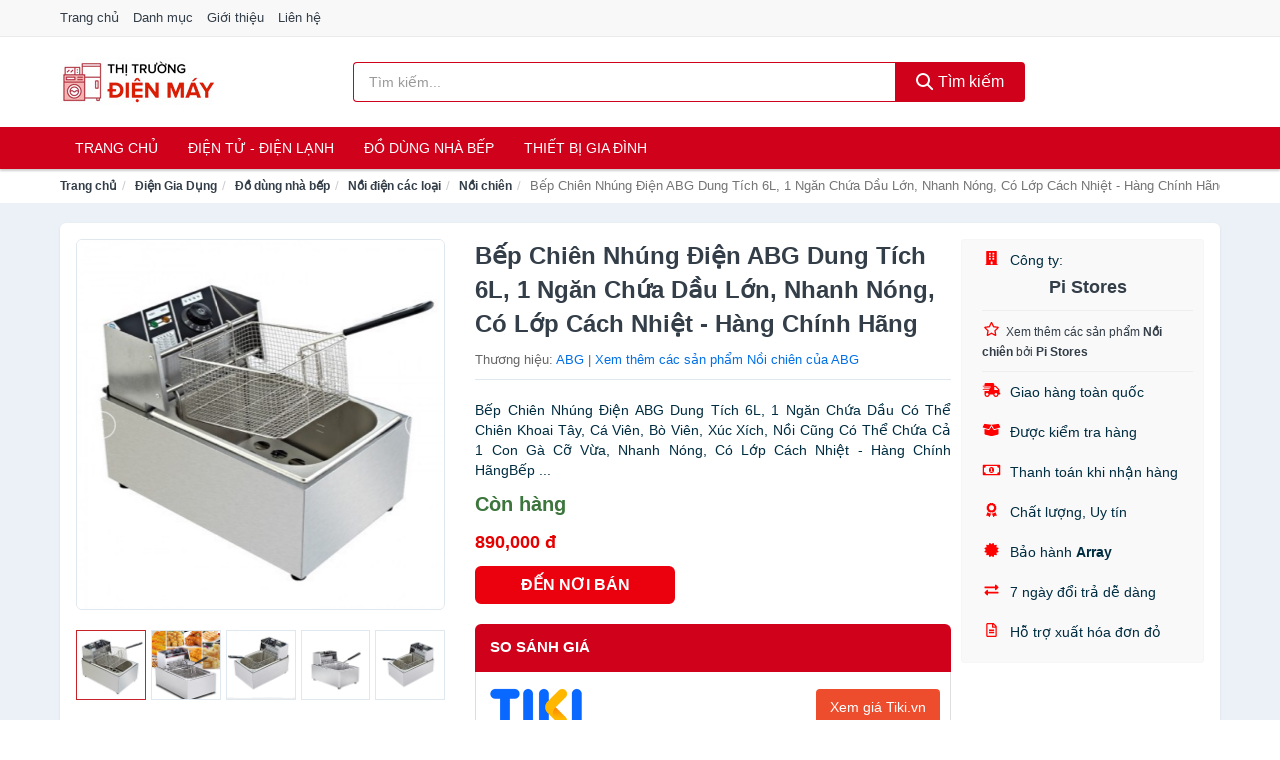

--- FILE ---
content_type: text/html; charset=UTF-8
request_url: https://thitruongdienmay.com/bep-chien-nhung-dien-abg-dung-nti62764584.html
body_size: 15196
content:
<!DOCTYPE html><html lang="vi"><head prefix="og: http://ogp.me/ns# fb: http://ogp.me/ns/fb# article: http://ogp.me/ns/article#"><meta charset="utf-8"><!--[if IE]><meta http-equiv='X-UA-Compatible' content='IE=edge,chrome=1'><![endif]--><meta name="viewport" content="width=device-width,minimum-scale=1,initial-scale=1"><title>Bếp Chiên Nhúng Điện ABG Dung Tích 6L, 1 Ngăn Chứa Dầu Lớn, Nhanh Nóng, Có Lớp Cách Nhiệt - Hàng Chính Hãng - Nồi chiên | ThiTruongDienMay.com</title><meta name="description" content="Bếp Chiên Nhúng Điện ABG Dung Tích 6L, 1 Ngăn Chứa Dầu Có Thể Chiên Khoai Tây, Cá Viên, Bò Viên, Xúc Xích, Nồi Cũng Có Thể Chứa Cả 1 Con Gà Cỡ Vừa, Nhanh Nóng, Có Lớp Cách Nhiệt - Hàng Chính HãngBếp ..."><meta name="keywords" content="Bếp Chiên Nhúng Điện ABG Dung Tích 6L, 1 Ngăn Chứa Dầu Lớn, Nhanh Nóng, Có Lớp Cách Nhiệt - Hàng Chính Hãng"><meta name="robots" content="noodp"/><meta itemprop="name" content="Bếp Chiên Nhúng Điện ABG Dung Tích 6L, 1 Ngăn Chứa Dầu Lớn, Nhanh Nóng, Có Lớp Cách Nhiệt - Hàng Chính Hãng - Nồi chiên | ThiTruongDienMay.com"><meta itemprop="description" content="Bếp Chiên Nhúng Điện ABG Dung Tích 6L, 1 Ngăn Chứa Dầu Có Thể Chiên Khoai Tây, Cá Viên, Bò Viên, Xúc Xích, Nồi Cũng Có Thể Chứa Cả 1 Con Gà Cỡ Vừa, Nhanh Nóng, Có Lớp Cách Nhiệt - Hàng Chính HãngBếp ..."><meta itemprop="image" content="https://salt.tikicdn.com/ts/product/ff/7e/1c/0454ca33e1de8123dd802bc714f77f24.jpg"><meta name="twitter:card" content="summary"><meta name="twitter:site" content="ThiTruongDienMay.com"><meta name="twitter:title" content="Bếp Chiên Nhúng Điện ABG Dung Tích 6L, 1 Ngăn Chứa Dầu Lớn, Nhanh Nóng, Có Lớp Cách Nhiệt - Hàng Chính Hãng - Nồi chiên | ThiTruongDienMay.com"><meta name="twitter:description" content="Bếp Chiên Nhúng Điện ABG Dung Tích 6L, 1 Ngăn Chứa Dầu Có Thể Chiên Khoai Tây, Cá Viên, Bò Viên, Xúc Xích, Nồi Cũng Có Thể Chứa Cả 1 Con Gà Cỡ Vừa, Nhanh Nóng, Có Lớp Cách Nhiệt - Hàng Chính HãngBếp ..."><meta name="twitter:creator" content="@ThiTruongDienMay"><meta name="twitter:image" content="https://salt.tikicdn.com/ts/product/ff/7e/1c/0454ca33e1de8123dd802bc714f77f24.jpg"><meta property="og:title" content="Bếp Chiên Nhúng Điện ABG Dung Tích 6L, 1 Ngăn Chứa Dầu Lớn, Nhanh Nóng, Có Lớp Cách Nhiệt - Hàng Chính Hãng - Nồi chiên | ThiTruongDienMay.com" /><meta property="og:type" content="website" /><meta property="og:url" content="https://thitruongdienmay.com/bep-chien-nhung-dien-abg-dung-nti62764584.html" /><meta property="og:image" content="https://salt.tikicdn.com/ts/product/ff/7e/1c/0454ca33e1de8123dd802bc714f77f24.jpg" /><meta property="og:description" content="Bếp Chiên Nhúng Điện ABG Dung Tích 6L, 1 Ngăn Chứa Dầu Có Thể Chiên Khoai Tây, Cá Viên, Bò Viên, Xúc Xích, Nồi Cũng Có Thể Chứa Cả 1 Con Gà Cỡ Vừa, Nhanh Nóng, Có Lớp Cách Nhiệt - Hàng Chính HãngBếp ..." /><meta property="og:locale" content="vi_VN" /><meta property="og:site_name" content="Thị Trường Điện Máy" /><meta property="fb:app_id" content="708076096264501"/><link rel="canonical" href="https://thitruongdienmay.com/bep-chien-nhung-dien-abg-dung-nti62764584.html" /><link rel="apple-touch-icon" sizes="180x180" href="https://c.mgg.vn/d/thitruongdienmay.com/img/icons/apple-touch-icon.png"><link rel="icon" type="image/png" sizes="32x32" href="https://c.mgg.vn/d/thitruongdienmay.com/img/icons/favicon-32x32.png"><link rel="icon" type="image/png" sizes="16x16" href="https://c.mgg.vn/d/thitruongdienmay.com/img/icons/favicon-16x16.png"><link rel="manifest" href="https://thitruongdienmay.com/webmanifest.json"><link rel="mask-icon" href="https://c.mgg.vn/d/thitruongdienmay.com/img/icons/safari-pinned-tab.svg" color="#a22b39"><link rel="shortcut icon" href="/favicon.ico"><meta name="apple-mobile-web-app-title" content="Thị Trường Điện Máy"><meta name="application-name" content="Thị Trường Điện Máy"><meta name="msapplication-TileColor" content="#b91d47"><meta name="msapplication-TileImage" content="https://c.mgg.vn/d/thitruongdienmay.com/img/icons/mstile-144x144.png"><meta name="msapplication-config" content="https://c.mgg.vn/d/thitruongdienmay.com/img/icons/browserconfig.xml"><meta name="theme-color" content="#ffffff"><style type="text/css">html{font-family:-apple-system,BlinkMacSystemFont,"Segoe UI",Roboto,"Helvetica Neue",Arial,"Noto Sans",sans-serif,"Apple Color Emoji","Segoe UI Emoji","Segoe UI Symbol","Noto Color Emoji";-webkit-text-size-adjust:100%;-ms-text-size-adjust:100%}body{margin:0}article,aside,details,figcaption,figure,footer,header,hgroup,main,menu,nav,section,summary{display:block}audio,canvas,progress,video{display:inline-block;vertical-align:baseline}audio:not([controls]){display:none;height:0}[hidden],template{display:none}a{background-color:transparent}a:active,a:hover{outline:0}abbr[title]{border-bottom:1px dotted}b,strong{font-weight:600}dfn{font-style:italic}h1{margin:.67em 0;font-size:2em}mark{color:#000;background:#ff0}small{font-size:80%}sub,sup{position:relative;font-size:75%;line-height:0;vertical-align:baseline}sup{top:-.5em}sub{bottom:-.25em}img{border:0}svg:not(:root){overflow:hidden}figure{margin:1em 40px}hr{height:0;-webkit-box-sizing:content-box;-moz-box-sizing:content-box;box-sizing:content-box}pre{overflow:auto}code,kbd,pre,samp{font-family:monospace,monospace;font-size:1em}button,input,optgroup,select,textarea{margin:0;font:inherit;color:inherit}button{overflow:visible}button,select{text-transform:none}button,html input[type=button],input[type=reset],input[type=submit]{-webkit-appearance:button;cursor:pointer}button[disabled],html input[disabled]{cursor:default}button::-moz-focus-inner,input::-moz-focus-inner{padding:0;border:0}input{line-height:normal}input[type=checkbox],input[type=radio]{-webkit-box-sizing:border-box;-moz-box-sizing:border-box;box-sizing:border-box;padding:0}input[type=number]::-webkit-inner-spin-button,input[type=number]::-webkit-outer-spin-button{height:auto}input[type=search]{-webkit-box-sizing:content-box;-moz-box-sizing:content-box;box-sizing:content-box;-webkit-appearance:textfield}input[type=search]::-webkit-search-cancel-button,input[type=search]::-webkit-search-decoration{-webkit-appearance:none}fieldset{padding:.35em .625em .75em;margin:0 2px;border:1px solid silver}legend{padding:0;border:0}textarea{overflow:auto}optgroup{font-weight:600}table{border-spacing:0;border-collapse:collapse}td,th{padding:0}</style><link href="https://c.mgg.vn/d/thitruongdienmay.com/css/s1.css" rel="stylesheet"><!--[if lt IE 9]><script src="https://oss.maxcdn.com/html5shiv/3.7.3/html5shiv.min.js"></script><script src="https://oss.maxcdn.com/respond/1.4.2/respond.min.js"></script><![endif]--><link rel="amphtml" href="https://thitruongdienmay.com/bep-chien-nhung-dien-abg-dung-nti62764584.html?amp"><link href="https://c.mgg.vn/d/a/ls.css" rel="stylesheet"><script src="https://cdn.onesignal.com/sdks/OneSignalSDK.js" async=""></script><script>var OneSignal = window.OneSignal || [];OneSignal.push(function() {OneSignal.init({appId: "3f12e772-6d6b-4da8-b790-03b9cf1e8635"});});</script></head><body itemscope="" itemtype="http://schema.org/WebPage"><div id="header-top"><header itemscope="" itemtype="http://schema.org/WPHeader"><div id="top-header" class="hidden-xs"><div class="container"><div class="row"><div class="col-sm-12"><a href="https://thitruongdienmay.com/" title="Trang chủ">Trang chủ</a> <a href="https://thitruongdienmay.com/danh-muc/" title="Danh mục">Danh mục</a> <a href="https://thitruongdienmay.com/p/gioi-thieu.html" title="Giới thiệu">Giới thiệu</a> <a href="https://thitruongdienmay.com/p/lien-he.html" title="Liên hệ">Liên hệ</a></div></div></div></div><div id="main-header"><div class="container"><div class="row"><div class="col-xs-12 col-sm-4 col-md-3"><button type="button" class="visible-xs bnam-menu is-closed" data-toggle="offcanvas" aria-label="Menu"><span class="hamb-top"></span><span class="hamb-middle"></span><span class="hamb-bottom"></span></button><a href="https://thitruongdienmay.com/" class="logo" itemprop="headline" title="ThiTruongDienMay.com"><img data-original="https://c.mgg.vn/d/thitruongdienmay.com/img/logo_header.jpg" class="lazy" alt="Thị Trường Điện Máy" src="[data-uri]" width="auto" height="auto"><noscript><img src="https://c.mgg.vn/d/thitruongdienmay.com/img/logo_header.jpg" alt="Thị Trường Điện Máy" srcset="https://c.mgg.vn/d/thitruongdienmay.com/img/logo_header@2x.jpg 2x"></noscript><span class="hidden" itemprop="description">Thị Trường Điện Máy</span></a></div><div id="header-search" class="hidden-xs col-sm-8 col-md-7"><form method="GET" action="https://thitruongdienmay.com/" itemprop="potentialAction" itemscope="" itemtype="http://schema.org/SearchAction"><meta itemprop="target" content="https://thitruongdienmay.com/?s={s}"><div class="input-group form"><input type="text" name="s" class="form-control" placeholder="Tìm kiếm..." aria-label="Tìm kiếm thương hiệu" value="" id="search-top"><span class="input-group-btn"><button class="btn btn-search-top" type="submit"><span class="s-icon"><span class="s-icon-circle"></span><span class="s-icon-rectangle"></span></span> Tìm kiếm</button></span></div></form></div></div></div></div></header></div><div id="search-mobi" class="container visible-xs"><div class="row"><div class="col-xs-12"><form method="GET" action="https://thitruongdienmay.com/"><div class="input-group form"><input name="s" class="search-top form-control" placeholder="Tìm kiếm..." value="" type="text" aria-label="Tìm kiếm thương hiệu"><span class="input-group-btn"><button class="btn btn-danger btn-search-top" type="submit">Tìm kiếm</button></span></div></form></div></div></div><div id="header-nav"><div class="container"><nav id="main-nav" itemscope itemtype="http://schema.org/SiteNavigationElement" aria-label="Main navigation"><ul class="menu"><li><a href="https://thitruongdienmay.com/" title="Trang chủ">Trang chủ</a></li><li class="dropdown"><a href="https://thitruongdienmay.com/dien-tu-dien-lanh-5022/" title="Điện Tử - Điện Lạnh">Điện Tử - Điện Lạnh</a><ul class="dropdown-menu"><li><a href="https://thitruongdienmay.com/tivi-5816/" title="Tivi">Tivi</a></li><li><a href="https://thitruongdienmay.com/am-thanh-phu-kien-tivi-27369/" title="Âm thanh & Phụ kiện Tivi">Âm thanh & Phụ kiện Tivi</a></li><li><a href="https://thitruongdienmay.com/may-giat-4663/" title="Máy giặt">Máy giặt</a></li><li><a href="https://thitruongdienmay.com/may-say-quan-ao-4664/" title="Máy sấy quần áo">Máy sấy quần áo</a></li><li><a href="https://thitruongdienmay.com/may-rua-chen-4665/" title="Máy rửa chén">Máy rửa chén</a></li><li><a href="https://thitruongdienmay.com/may-lanh-may-dieu-hoa-4666/" title="Máy lạnh - Máy điều hòa">Máy lạnh - Máy điều hòa</a></li><li><a href="https://thitruongdienmay.com/may-nuoc-nong-4667/" title="Máy nước nóng">Máy nước nóng</a></li><li><a href="https://thitruongdienmay.com/tu-lanh-3129/" title="Tủ lạnh">Tủ lạnh</a></li><li><a href="https://thitruongdienmay.com/tu-dong-tu-mat-4669/" title="Tủ đông - Tủ mát">Tủ đông - Tủ mát</a></li><li><a href="https://thitruongdienmay.com/tu-uop-ruou-4670/" title="Tủ ướp rượu">Tủ ướp rượu</a></li><li><a href="https://thitruongdienmay.com/phu-kien-dien-lanh-8875/" title="Phụ kiện điện lạnh">Phụ kiện điện lạnh</a></li></ul></li><li class="dropdown"><a href="https://thitruongdienmay.com/do-dung-nha-bep-2685/" title="Đồ dùng nhà bếp">Đồ dùng nhà bếp</a><ul class="dropdown-menu"><li><a href="https://thitruongdienmay.com/noi-dien-cac-loai-2693/" title="Nồi điện các loại">Nồi điện các loại</a></li><li><a href="https://thitruongdienmay.com/bep-cac-loai-2686/" title="Bếp các loại">Bếp các loại</a></li><li><a href="https://thitruongdienmay.com/may-hut-khoi-khu-mui-5676/" title="Máy hút khói, khử mùi">Máy hút khói, khử mùi</a></li><li><a href="https://thitruongdienmay.com/lo-vi-song-2823/" title="Lò vi sóng">Lò vi sóng</a></li><li><a href="https://thitruongdienmay.com/lo-nuong-dien-2824/" title="Lò nướng điện">Lò nướng điện</a></li><li><a href="https://thitruongdienmay.com/vi-nuong-2845/" title="Vỉ nướng điện">Vỉ nướng điện</a></li><li><a href="https://thitruongdienmay.com/may-xay-may-ep-2825/" title="Máy xay, máy ép">Máy xay, máy ép</a></li><li><a href="https://thitruongdienmay.com/binh-dun-sieu-toc-2732/" title="Bình đun siêu tốc">Bình đun siêu tốc</a></li><li><a href="https://thitruongdienmay.com/binh-thuy-dien-2733/" title="Bình thủy điện">Bình thủy điện</a></li><li><a href="https://thitruongdienmay.com/may-pha-ca-phe-2740/" title="Máy pha cà phê">Máy pha cà phê</a></li><li><a href="https://thitruongdienmay.com/may-lam-kem-8883/" title="Máy làm kem">Máy làm kem</a></li><li><a href="https://thitruongdienmay.com/may-lam-sua-dau-nanh-2826/" title="Máy làm sữa đậu nành">Máy làm sữa đậu nành</a></li><li><a href="https://thitruongdienmay.com/may-lam-sua-chua-2827/" title="Máy làm sữa chua">Máy làm sữa chua</a></li><li><a href="https://thitruongdienmay.com/may-lam-mi-soi-6164/" title="Máy làm mì sợi">Máy làm mì sợi</a></li><li><a href="https://thitruongdienmay.com/may-lam-banh-3116/" title="Máy làm bánh">Máy làm bánh</a></li><li><a href="https://thitruongdienmay.com/sieu-sac-thuoc-2743/" title="Siêu sắc thuốc">Siêu sắc thuốc</a></li><li><a href="https://thitruongdienmay.com/may-lam-toi-den-8040/" title="Máy làm tỏi đen">Máy làm tỏi đen</a></li><li><a href="https://thitruongdienmay.com/may-say-chen-24619/" title="Máy sấy chén">Máy sấy chén</a></li><li><a href="https://thitruongdienmay.com/may-say-thuc-pham-24621/" title="Máy sấy thực phẩm">Máy sấy thực phẩm</a></li><li><a href="https://thitruongdienmay.com/may-hut-chan-khong-24623/" title="Máy hút chân không">Máy hút chân không</a></li><li><a href="https://thitruongdienmay.com/may-han-mieng-tui-24625/" title="Máy hàn miệng túi">Máy hàn miệng túi</a></li><li><a href="https://thitruongdienmay.com/may-cat-thit-dong-lanh-24627/" title="Máy cắt thịt đông lạnh">Máy cắt thịt đông lạnh</a></li><li><a href="https://thitruongdienmay.com/do-dung-nha-bep-khac-9529/" title="Đồ dùng nhà bếp khác">Đồ dùng nhà bếp khác</a></li><li><a href="https://thitruongdienmay.com/may-danh-trung-2909/" title="Máy đánh trứng">Máy đánh trứng</a></li></ul></li><li class="dropdown"><a href="https://thitruongdienmay.com/thiet-bi-gia-dinh-2747/" title="Thiết bị gia đình">Thiết bị gia đình</a><ul class="dropdown-menu"><li><a href="https://thitruongdienmay.com/ban-ui-ban-la-2794/" title="Bàn ủi, bàn là">Bàn ủi, bàn là</a></li><li><a href="https://thitruongdienmay.com/may-may-theu-vat-so-2798/" title="Máy may, thêu, vắt sổ">Máy may, thêu, vắt sổ</a></li><li><a href="https://thitruongdienmay.com/quat-dien-2802/" title="Quạt điện">Quạt điện</a></li><li><a href="https://thitruongdienmay.com/may-hut-bui-2810/" title="Máy hút bụi">Máy hút bụi</a></li><li><a href="https://thitruongdienmay.com/cay-nuoc-nong-lanh-5677/" title="Cây Nước Nóng Lạnh">Cây Nước Nóng Lạnh</a></li><li><a href="https://thitruongdienmay.com/may-loc-khong-khi-2811/" title="Máy lọc không khí">Máy lọc không khí</a></li><li><a href="https://thitruongdienmay.com/may-tao-am-6415/" title="Máy tạo ẩm">Máy tạo ẩm</a></li><li><a href="https://thitruongdienmay.com/may-hut-am-6386/" title="Máy hút ẩm">Máy hút ẩm</a></li><li><a href="https://thitruongdienmay.com/may-loc-nuoc-5811/" title="Máy lọc nước">Máy lọc nước</a></li><li><a href="https://thitruongdienmay.com/may-say-quan-ao-6777/" title="Máy sấy quần áo">Máy sấy quần áo</a></li><li><a href="https://thitruongdienmay.com/may-say-tay-6778/" title="Máy sấy tay">Máy sấy tay</a></li><li><a href="https://thitruongdienmay.com/thiet-bi-suoi-am-7311/" title="Thiết bị sưởi ấm">Thiết bị sưởi ấm</a></li></ul></li></ul></nav></div></div><div class="overlay"></div><script type="application/ld+json">{"@context":"http://schema.org","@type":"BreadcrumbList","itemListElement":[{"@type":"ListItem","position":1,"item":{"@id":"https://thitruongdienmay.com/","name":"Thị Trường Điện Máy"}},{"@type":"ListItem","position":2,"item":{"@id":"https://thitruongdienmay.com/dien-gia-dung-2683/","name":"Điện Gia Dụng"}},{"@type":"ListItem","position":3,"item":{"@id":"https://thitruongdienmay.com/do-dung-nha-bep-2685/","name":"Đồ dùng nhà bếp"}},{"@type":"ListItem","position":4,"item":{"@id":"https://thitruongdienmay.com/noi-dien-cac-loai-2693/","name":"Nồi điện các loại"}},{"@type":"ListItem","position":5,"item":{"@id":"https://thitruongdienmay.com/noi-chien-8924/","name":"Nồi chiên"}},{"@type":"ListItem","position":6,"item":{"@id":"https://thitruongdienmay.com/bep-chien-nhung-dien-abg-dung-nti62764584.html","name":"Bếp Chiên Nhúng Điện ABG Dung Tích 6L, 1 Ngăn Chứa Dầu Lớn, Nhanh Nóng, Có Lớp Cách Nhiệt - Hàng Chính Hãng"}}]}</script><div id="breadcrumb"><div class="container"><ol class="breadcrumb"><li><a href="https://thitruongdienmay.com/" title="Trang chủ Thị Trường Điện Máy">Trang chủ</a></li><li><a href="https://thitruongdienmay.com/dien-gia-dung-2683/" title="Điện Gia Dụng">Điện Gia Dụng</a></li><li><a href="https://thitruongdienmay.com/do-dung-nha-bep-2685/" title="Đồ dùng nhà bếp">Đồ dùng nhà bếp</a></li><li><a href="https://thitruongdienmay.com/noi-dien-cac-loai-2693/" title="Nồi điện các loại">Nồi điện các loại</a></li><li><a href="https://thitruongdienmay.com/noi-chien-8924/" title="Nồi chiên">Nồi chiên</a></li><li class="active hidden-xs">Bếp Chiên Nhúng Điện ABG Dung Tích 6L, 1 Ngăn Chứa Dầu Lớn, Nhanh Nóng, Có Lớp Cách Nhiệt - Hàng Chính Hãng</li></ol></div></div><script type="application/ld+json">{"@context":"http://schema.org/","@type":"Product","name":"B\u1ebfp Chi\u00ean Nh\u00fang \u0110i\u1ec7n ABG Dung T\u00edch 6L, 1 Ng\u0103n Ch\u1ee9a D\u1ea7u L\u1edbn, Nhanh N\u00f3ng, C\u00f3 L\u1edbp C\u00e1ch Nhi\u1ec7t - H\u00e0ng Ch\u00ednh H\u00e3ng","image":"https://salt.tikicdn.com/ts/product/ff/7e/1c/0454ca33e1de8123dd802bc714f77f24.jpg","description":"B\u1ebfp Chi\u00ean Nh\u00fang \u0110i\u1ec7n ABG Dung T\u00edch 6L, 1 Ng\u0103n Ch\u1ee9a D\u1ea7u C\u00f3 Th\u1ec3 Chi\u00ean Khoai T\u00e2y, C\u00e1 Vi\u00ean, B\u00f2 Vi\u00ean, X\u00fac X\u00edch, N\u1ed3i C\u0169ng C\u00f3 Th\u1ec3 Ch\u1ee9a C\u1ea3 1 Con G\u00e0 C\u1ee1 V\u1eeba, Nhanh N\u00f3ng, C\u00f3 L\u1edbp C\u00e1ch Nhi\u1ec7t - H\u00e0ng Ch\u00ednh H\u00e3ngB\u1ebfp ...","url":"https://thitruongdienmay.com/bep-chien-nhung-dien-abg-dung-nti62764584.html","itemCondition":"http://schema.org/NewCondition","sku":"2958964470033","mpn":"2958964470033","brand":{"@type":"Thing","name":"ABG"},"offers":{"@type":"Offer","price":890000,"priceCurrency":"VND","priceValidUntil":"2027-12-31","url":"https://thitruongdienmay.com/bep-chien-nhung-dien-abg-dung-nti62764584.html","itemCondition":"http://schema.org/NewCondition","availability":"http://schema.org/InStock","seller":{"@type":"Organization","name":"Pi Stores"}}}</script><main><div id="product_main" class="page-wrapper"><div class="container"><section><div class="product-detail div-shadow"><div class="row"><div class="col-xs-12 col-sm-4"><ul id="imageGallery" class="gallery list-unstyled" style="max-height:660px;overflow:hidden"><li data-thumb="https://salt.tikicdn.com/cache/280x280/ts/product/ff/7e/1c/0454ca33e1de8123dd802bc714f77f24.jpg" data-src="https://salt.tikicdn.com/ts/product/ff/7e/1c/0454ca33e1de8123dd802bc714f77f24.jpg"><img src="https://salt.tikicdn.com/ts/product/ff/7e/1c/0454ca33e1de8123dd802bc714f77f24.jpg" alt="Bếp Chiên Nhúng Điện ABG Dung Tích 6L, 1 Ngăn Chứa Dầu Lớn, Nhanh Nóng, Có Lớp Cách Nhiệt - Hàng Chính Hãng" /></li><li data-thumb="https://salt.tikicdn.com/cache/280x280/ts/product/92/d4/b6/a8973c847eb761f617c15e54fa68b98f.jpg" data-src="https://salt.tikicdn.com/ts/product/92/d4/b6/a8973c847eb761f617c15e54fa68b98f.jpg"><img src="https://salt.tikicdn.com/ts/product/92/d4/b6/a8973c847eb761f617c15e54fa68b98f.jpg" alt="Bếp Chiên Nhúng Điện ABG Dung Tích 6L, 1 Ngăn Chứa Dầu Lớn, Nhanh Nóng, Có Lớp Cách Nhiệt - Hàng Chính Hãng" /></li><li data-thumb="https://salt.tikicdn.com/cache/280x280/ts/product/14/3e/6f/6f93cddc08cf78302fde8eab06271c1f.jpg" data-src="https://salt.tikicdn.com/ts/product/14/3e/6f/6f93cddc08cf78302fde8eab06271c1f.jpg"><img src="https://salt.tikicdn.com/ts/product/14/3e/6f/6f93cddc08cf78302fde8eab06271c1f.jpg" alt="Bếp Chiên Nhúng Điện ABG Dung Tích 6L, 1 Ngăn Chứa Dầu Lớn, Nhanh Nóng, Có Lớp Cách Nhiệt - Hàng Chính Hãng" /></li><li data-thumb="https://salt.tikicdn.com/cache/280x280/ts/product/a0/53/b2/a5ab57624bd890551c2502630b6963b6.jpg" data-src="https://salt.tikicdn.com/ts/product/a0/53/b2/a5ab57624bd890551c2502630b6963b6.jpg"><img src="https://salt.tikicdn.com/ts/product/a0/53/b2/a5ab57624bd890551c2502630b6963b6.jpg" alt="Bếp Chiên Nhúng Điện ABG Dung Tích 6L, 1 Ngăn Chứa Dầu Lớn, Nhanh Nóng, Có Lớp Cách Nhiệt - Hàng Chính Hãng" /></li><li data-thumb="https://salt.tikicdn.com/cache/280x280/ts/product/9f/9b/20/0b1ad66b73fcf4a4c504064ec00099ad.jpg" data-src="https://salt.tikicdn.com/ts/product/9f/9b/20/0b1ad66b73fcf4a4c504064ec00099ad.jpg"><img src="https://salt.tikicdn.com/ts/product/9f/9b/20/0b1ad66b73fcf4a4c504064ec00099ad.jpg" alt="Bếp Chiên Nhúng Điện ABG Dung Tích 6L, 1 Ngăn Chứa Dầu Lớn, Nhanh Nóng, Có Lớp Cách Nhiệt - Hàng Chính Hãng" /></li><li data-thumb="https://salt.tikicdn.com/cache/280x280/ts/product/3f/31/3f/522b7953bb95ada0205eb681d15e4d52.jpg" data-src="https://salt.tikicdn.com/ts/product/3f/31/3f/522b7953bb95ada0205eb681d15e4d52.jpg"><img src="https://salt.tikicdn.com/ts/product/3f/31/3f/522b7953bb95ada0205eb681d15e4d52.jpg" alt="Bếp Chiên Nhúng Điện ABG Dung Tích 6L, 1 Ngăn Chứa Dầu Lớn, Nhanh Nóng, Có Lớp Cách Nhiệt - Hàng Chính Hãng" /></li><li data-thumb="https://salt.tikicdn.com/cache/280x280/ts/product/00/80/6d/17ce2685d9d6d88b0a2e91af4934c318.jpg" data-src="https://salt.tikicdn.com/ts/product/00/80/6d/17ce2685d9d6d88b0a2e91af4934c318.jpg"><img src="https://salt.tikicdn.com/ts/product/00/80/6d/17ce2685d9d6d88b0a2e91af4934c318.jpg" alt="Bếp Chiên Nhúng Điện ABG Dung Tích 6L, 1 Ngăn Chứa Dầu Lớn, Nhanh Nóng, Có Lớp Cách Nhiệt - Hàng Chính Hãng" /></li></ul></div><div class="col-xs-12 col-sm-8"><div class="row"><div class="col-xs-12 col-sm-8"><div id="product-short"><div class="product-head"><h1 class="page-title">Bếp Chiên Nhúng Điện ABG Dung Tích 6L, 1 Ngăn Chứa Dầu Lớn, Nhanh Nóng, Có Lớp Cách Nhiệt - Hàng Chính Hãng</h1><span class="brand" style="margin-bottom:5px">Thương hiệu: <a href="https://thitruongdienmay.com/thuong-hieu/abg/" title="Thương hiệu ABG">ABG</a> | <a href="https://thitruongdienmay.com/noi-chien-8924/?thuong-hieu=abg" title="Nồi chiên của thương hiệu ABG">Xem thêm các sản phẩm Nồi chiên của ABG</a></span></div><div id="product-att"><h2 class="hidden">Mô tả ngắn</h2>Bếp Chiên Nhúng Điện ABG Dung Tích 6L, 1 Ngăn Chứa Dầu Có Thể Chiên Khoai Tây, Cá Viên, Bò Viên, Xúc Xích, Nồi Cũng Có Thể Chứa Cả 1 Con Gà Cỡ Vừa, Nhanh Nóng, Có Lớp Cách Nhiệt - Hàng Chính HãngBếp ...</div><div class="product-price-wrap"><div class="product-status"><strong class="text-success">Còn hàng</strong></div><div class="product-price">890,000 đ</div><div class="wrap-btn-buy"><a href="#So_Sanh_Gia" class="hidden ssg" title="So Sánh Giá"><svg viewBox="0 0 15 15" id="showMenu" tabindex="0"><path d="m .5.5h2.2l2.5 10.5h7.2l2.1-7.5h-10.8" fill="none" stroke-linecap="round" stroke-linejoin="round" stroke-miterlimit="10"></path><circle cx="6" cy="13.5" r="1"></circle><circle cx="11.5" cy="13.5" r="1"></circle><path d="m7.5 7h3" fill="none" stroke-linecap="round" stroke-miterlimit="10"></path><path d="m9 8.5v-3" fill="none" stroke-linecap="round" stroke-miterlimit="10"></path></svg> SO SÁNH GIÁ</a><a href="https://thitruongdienmay.com/mua/ti62763783.html" target="_blank" class="btn btn-danger btn-buy-now" title="Mua ngay" rel="nofollow">ĐẾN NƠI BÁN</a></div><div class="check-price" id="So_Sanh_Gia"><h3>So sánh giá <span class="hidden ssg-close">&times;</span></h3><ul><li><a href="https://thitruongdienmay.com/mua/ti62763783.html?d=tiki" target="_blank" title="Check giá Tiki" rel="nofollow"><img data-original="https://c.mgg.vn/d/a/tiki.png" src="[data-uri]" alt="Tiki" class="lazy" style="width:100px;height:50px"><span class="btn btn-danger">Xem giá Tiki.vn</span></a></li><li><a href="https://thitruongdienmay.com/mua/ti62763783.html?d=lazada" target="_blank" title="Check giá Lazada" rel="nofollow"><img data-original="https://c.mgg.vn/d/a/lazada.png" src="[data-uri]" alt="Lazada" class="lazy" style="width:100px;height:50px"><span class="btn btn-danger">Xem giá Lazada</span></a></li><li><a href="https://thitruongdienmay.com/mua/ti62763783.html?d=shopee" target="_blank" title="Check giá Shopee" rel="nofollow"><img data-original="https://c.mgg.vn/d/a/shopee.png" src="[data-uri]" alt="Shopee" class="lazy" style="width:100px;height:50px"><span class="btn btn-danger">Xem giá Shopee</span></a></li></ul></div></div></div></div><div class="col-xs-12 col-sm-4"><div id="product-seller"><style type="text/css">.right-box-tiki{background-color:#f9f9f9;border:1px solid #f6f6f6;padding:10px 10px 10px 20px;border-radius:3px}.right-box-tiki ul{list-style:none;padding:0;margin:0}.right-box-tiki ul li{padding:10px 0}.right-box-tiki i{color:#fe0100;padding-right:5px}.right-box-tiki svg{color:#fe0100;padding-right:5px;height:14px;fill:currentColor;min-width:24px}.right-box-tiki .right-box-seller{display:block;padding-bottom:10px;border-bottom:1px solid #eee}.right-box-tiki .right-box-seller .right-box-a{display:block;text-align:center;font-size:18px;padding-top:5px;padding-bottom:10px;border-bottom:1px solid #eee;margin-bottom:10px}@media only screen and (max-width: 767px) {.right-box-tiki{padding:5px 5px 5px 10px}.right-box-tiki ul li{padding:5px 0}}</style><div class="right-box-tiki"><div class="right-box-seller"><span><svg xmlns="http://www.w3.org/2000/svg" viewBox="0 0 448 512"><path d="M436 480h-20V24c0-13.255-10.745-24-24-24H56C42.745 0 32 10.745 32 24v456H12c-6.627 0-12 5.373-12 12v20h448v-20c0-6.627-5.373-12-12-12zM128 76c0-6.627 5.373-12 12-12h40c6.627 0 12 5.373 12 12v40c0 6.627-5.373 12-12 12h-40c-6.627 0-12-5.373-12-12V76zm0 96c0-6.627 5.373-12 12-12h40c6.627 0 12 5.373 12 12v40c0 6.627-5.373 12-12 12h-40c-6.627 0-12-5.373-12-12v-40zm52 148h-40c-6.627 0-12-5.373-12-12v-40c0-6.627 5.373-12 12-12h40c6.627 0 12 5.373 12 12v40c0 6.627-5.373 12-12 12zm76 160h-64v-84c0-6.627 5.373-12 12-12h40c6.627 0 12 5.373 12 12v84zm64-172c0 6.627-5.373 12-12 12h-40c-6.627 0-12-5.373-12-12v-40c0-6.627 5.373-12 12-12h40c6.627 0 12 5.373 12 12v40zm0-96c0 6.627-5.373 12-12 12h-40c-6.627 0-12-5.373-12-12v-40c0-6.627 5.373-12 12-12h40c6.627 0 12 5.373 12 12v40zm0-96c0 6.627-5.373 12-12 12h-40c-6.627 0-12-5.373-12-12V76c0-6.627 5.373-12 12-12h40c6.627 0 12 5.373 12 12v40z"/></svg> Công ty:</span><span class="right-box-a"><a href="https://thitruongdienmay.com/cong-ty/pi-stores/" title="Công ty Pi Stores"><strong>Pi Stores</strong></a></span><a href="https://thitruongdienmay.com/noi-chien-8924/?cong-ty=pi-stores" title="Nồi chiên bán bởi Pi Stores"><svg xmlns="http://www.w3.org/2000/svg" viewBox="0 0 576 512"><path d="M528.1 171.5L382 150.2 316.7 17.8c-11.7-23.6-45.6-23.9-57.4 0L194 150.2 47.9 171.5c-26.2 3.8-36.7 36.1-17.7 54.6l105.7 103-25 145.5c-4.5 26.3 23.2 46 46.4 33.7L288 439.6l130.7 68.7c23.2 12.2 50.9-7.4 46.4-33.7l-25-145.5 105.7-103c19-18.5 8.5-50.8-17.7-54.6zM388.6 312.3l23.7 138.4L288 385.4l-124.3 65.3 23.7-138.4-100.6-98 139-20.2 62.2-126 62.2 126 139 20.2-100.6 98z"/></svg><small>Xem thêm các sản phẩm <strong>Nồi chiên</strong> bởi <strong>Pi Stores</strong></small></a></div><ul><li><svg xmlns="http://www.w3.org/2000/svg" viewBox="0 0 640 512"><path d="M624 352h-16V243.9c0-12.7-5.1-24.9-14.1-33.9L494 110.1c-9-9-21.2-14.1-33.9-14.1H416V48c0-26.5-21.5-48-48-48H112C85.5 0 64 21.5 64 48v48H8c-4.4 0-8 3.6-8 8v16c0 4.4 3.6 8 8 8h272c4.4 0 8 3.6 8 8v16c0 4.4-3.6 8-8 8H40c-4.4 0-8 3.6-8 8v16c0 4.4 3.6 8 8 8h208c4.4 0 8 3.6 8 8v16c0 4.4-3.6 8-8 8H8c-4.4 0-8 3.6-8 8v16c0 4.4 3.6 8 8 8h208c4.4 0 8 3.6 8 8v16c0 4.4-3.6 8-8 8H64v128c0 53 43 96 96 96s96-43 96-96h128c0 53 43 96 96 96s96-43 96-96h48c8.8 0 16-7.2 16-16v-32c0-8.8-7.2-16-16-16zM160 464c-26.5 0-48-21.5-48-48s21.5-48 48-48 48 21.5 48 48-21.5 48-48 48zm320 0c-26.5 0-48-21.5-48-48s21.5-48 48-48 48 21.5 48 48-21.5 48-48 48zm80-208H416V144h44.1l99.9 99.9V256z"/></svg> Giao hàng toàn quốc</li><li><svg xmlns="http://www.w3.org/2000/svg" viewBox="0 0 640 512"><path d="M425.7 256c-16.9 0-32.8-9-41.4-23.4L320 126l-64.2 106.6c-8.7 14.5-24.6 23.5-41.5 23.5-4.5 0-9-.6-13.3-1.9L64 215v178c0 14.7 10 27.5 24.2 31l216.2 54.1c10.2 2.5 20.9 2.5 31 0L551.8 424c14.2-3.6 24.2-16.4 24.2-31V215l-137 39.1c-4.3 1.3-8.8 1.9-13.3 1.9zm212.6-112.2L586.8 41c-3.1-6.2-9.8-9.8-16.7-8.9L320 64l91.7 152.1c3.8 6.3 11.4 9.3 18.5 7.3l197.9-56.5c9.9-2.9 14.7-13.9 10.2-23.1zM53.2 41L1.7 143.8c-4.6 9.2.3 20.2 10.1 23l197.9 56.5c7.1 2 14.7-1 18.5-7.3L320 64 69.8 32.1c-6.9-.8-13.5 2.7-16.6 8.9z"/></svg> Được kiểm tra hàng</li><li><svg xmlns="http://www.w3.org/2000/svg" viewBox="0 0 640 512"><path d="M320 144c-53.02 0-96 50.14-96 112 0 61.85 42.98 112 96 112 53 0 96-50.13 96-112 0-61.86-42.98-112-96-112zm40 168c0 4.42-3.58 8-8 8h-64c-4.42 0-8-3.58-8-8v-16c0-4.42 3.58-8 8-8h16v-55.44l-.47.31a7.992 7.992 0 0 1-11.09-2.22l-8.88-13.31a7.992 7.992 0 0 1 2.22-11.09l15.33-10.22a23.99 23.99 0 0 1 13.31-4.03H328c4.42 0 8 3.58 8 8v88h16c4.42 0 8 3.58 8 8v16zM608 64H32C14.33 64 0 78.33 0 96v320c0 17.67 14.33 32 32 32h576c17.67 0 32-14.33 32-32V96c0-17.67-14.33-32-32-32zm-16 272c-35.35 0-64 28.65-64 64H112c0-35.35-28.65-64-64-64V176c35.35 0 64-28.65 64-64h416c0 35.35 28.65 64 64 64v160z"/></svg> Thanh toán khi nhận hàng</li><li><svg xmlns="http://www.w3.org/2000/svg" viewBox="0 0 384 512"><path d="M97.12 362.63c-8.69-8.69-4.16-6.24-25.12-11.85-9.51-2.55-17.87-7.45-25.43-13.32L1.2 448.7c-4.39 10.77 3.81 22.47 15.43 22.03l52.69-2.01L105.56 507c8 8.44 22.04 5.81 26.43-4.96l52.05-127.62c-10.84 6.04-22.87 9.58-35.31 9.58-19.5 0-37.82-7.59-51.61-21.37zM382.8 448.7l-45.37-111.24c-7.56 5.88-15.92 10.77-25.43 13.32-21.07 5.64-16.45 3.18-25.12 11.85-13.79 13.78-32.12 21.37-51.62 21.37-12.44 0-24.47-3.55-35.31-9.58L252 502.04c4.39 10.77 18.44 13.4 26.43 4.96l36.25-38.28 52.69 2.01c11.62.44 19.82-11.27 15.43-22.03zM263 340c15.28-15.55 17.03-14.21 38.79-20.14 13.89-3.79 24.75-14.84 28.47-28.98 7.48-28.4 5.54-24.97 25.95-45.75 10.17-10.35 14.14-25.44 10.42-39.58-7.47-28.38-7.48-24.42 0-52.83 3.72-14.14-.25-29.23-10.42-39.58-20.41-20.78-18.47-17.36-25.95-45.75-3.72-14.14-14.58-25.19-28.47-28.98-27.88-7.61-24.52-5.62-44.95-26.41-10.17-10.35-25-14.4-38.89-10.61-27.87 7.6-23.98 7.61-51.9 0-13.89-3.79-28.72.25-38.89 10.61-20.41 20.78-17.05 18.8-44.94 26.41-13.89 3.79-24.75 14.84-28.47 28.98-7.47 28.39-5.54 24.97-25.95 45.75-10.17 10.35-14.15 25.44-10.42 39.58 7.47 28.36 7.48 24.4 0 52.82-3.72 14.14.25 29.23 10.42 39.59 20.41 20.78 18.47 17.35 25.95 45.75 3.72 14.14 14.58 25.19 28.47 28.98C104.6 325.96 106.27 325 121 340c13.23 13.47 33.84 15.88 49.74 5.82a39.676 39.676 0 0 1 42.53 0c15.89 10.06 36.5 7.65 49.73-5.82zM97.66 175.96c0-53.03 42.24-96.02 94.34-96.02s94.34 42.99 94.34 96.02-42.24 96.02-94.34 96.02-94.34-42.99-94.34-96.02z"/></svg> Chất lượng, Uy tín</li><li><svg xmlns="http://www.w3.org/2000/svg" viewBox="0 0 512 512"><path d="M458.622 255.92l45.985-45.005c13.708-12.977 7.316-36.039-10.664-40.339l-62.65-15.99 17.661-62.015c4.991-17.838-11.829-34.663-29.661-29.671l-61.994 17.667-15.984-62.671C337.085.197 313.765-6.276 300.99 7.228L256 53.57 211.011 7.229c-12.63-13.351-36.047-7.234-40.325 10.668l-15.984 62.671-61.995-17.667C74.87 57.907 58.056 74.738 63.046 92.572l17.661 62.015-62.65 15.99C.069 174.878-6.31 197.944 7.392 210.915l45.985 45.005-45.985 45.004c-13.708 12.977-7.316 36.039 10.664 40.339l62.65 15.99-17.661 62.015c-4.991 17.838 11.829 34.663 29.661 29.671l61.994-17.667 15.984 62.671c4.439 18.575 27.696 24.018 40.325 10.668L256 458.61l44.989 46.001c12.5 13.488 35.987 7.486 40.325-10.668l15.984-62.671 61.994 17.667c17.836 4.994 34.651-11.837 29.661-29.671l-17.661-62.015 62.65-15.99c17.987-4.302 24.366-27.367 10.664-40.339l-45.984-45.004z"/></svg> Bảo hành <strong>Array</strong></li><li><svg xmlns="http://www.w3.org/2000/svg" viewBox="0 0 512 512"><path d="M0 168v-16c0-13.255 10.745-24 24-24h360V80c0-21.367 25.899-32.042 40.971-16.971l80 80c9.372 9.373 9.372 24.569 0 33.941l-80 80C409.956 271.982 384 261.456 384 240v-48H24c-13.255 0-24-10.745-24-24zm488 152H128v-48c0-21.314-25.862-32.08-40.971-16.971l-80 80c-9.372 9.373-9.372 24.569 0 33.941l80 80C102.057 463.997 128 453.437 128 432v-48h360c13.255 0 24-10.745 24-24v-16c0-13.255-10.745-24-24-24z"/></svg> 7 ngày đổi trả dễ dàng</li><li><svg xmlns="http://www.w3.org/2000/svg" viewBox="0 0 384 512"><path d="M288 248v28c0 6.6-5.4 12-12 12H108c-6.6 0-12-5.4-12-12v-28c0-6.6 5.4-12 12-12h168c6.6 0 12 5.4 12 12zm-12 72H108c-6.6 0-12 5.4-12 12v28c0 6.6 5.4 12 12 12h168c6.6 0 12-5.4 12-12v-28c0-6.6-5.4-12-12-12zm108-188.1V464c0 26.5-21.5 48-48 48H48c-26.5 0-48-21.5-48-48V48C0 21.5 21.5 0 48 0h204.1C264.8 0 277 5.1 286 14.1L369.9 98c9 8.9 14.1 21.2 14.1 33.9zm-128-80V128h76.1L256 51.9zM336 464V176H232c-13.3 0-24-10.7-24-24V48H48v416h288z"/></svg> Hỗ trợ xuất hóa đơn đỏ</li></ul></div></div></div></div></div></div></div><div class="product-box"><div class="row"><div class="col-xs-12"><div id="product-related"><h3>Sản phẩm tương tự</h3><div class="row"><div class="col-xs-6 col-sm-3 col-md-2 ip"><a href="https://thitruongdienmay.com/bep-chien-nhung-dien-cao-cap-abg-nti67255428.html" title="Bếp Chiên Nhúng Điện Cao Cấp ABG Dung Tích 6L, Ngăn Chứa Dầu Có Van Xả , Dùng Để Chiên Thức Ăn - Hàng Chính Hãng"><div><img src="https://c.mgg.vn/d/thitruongdienmay.com/img/no-pro.jpg" alt="img"><img data-original="https://salt.tikicdn.com/cache/200x200/ts/product/ff/7e/1c/7cc3c2e6914d2f1702db13e7c4eed69e.jpg" class="lazy bn-abg" src="https://c.mgg.vn/d/thitruongdienmay.com/img/no-pro.jpg" alt="Bếp Chiên Nhúng Điện Cao Cấp ABG Dung Tích 6L, Ngăn Chứa Dầu Có Van Xả , Dùng Để Chiên Thức Ăn - Hàng Chính Hãng"><noscript><img src="https://salt.tikicdn.com/cache/200x200/ts/product/ff/7e/1c/7cc3c2e6914d2f1702db13e7c4eed69e.jpg"></noscript></div><span>Bếp Chiên Nhúng Điện Cao Cấp ABG Dung Tích 6L, Ngăn Chứa Dầu Có Van Xả , Dùng Để Chiên Thức Ăn - Hàng Chính Hãng</span><span>825.600 đ</span></a></div><div class="col-xs-6 col-sm-3 col-md-2 ip"><a href="https://thitruongdienmay.com/bep-chien-nhung-dien-cao-cap-abg-nti67202439.html" title="Bếp Chiên Nhúng Điện Cao Cấp ABG Dung Tích 6L, 1 Ngăn Chứa Dầu Có Van Xả - Hàng Chính Hãng"><div><img src="https://c.mgg.vn/d/thitruongdienmay.com/img/no-pro.jpg" alt="img"><img data-original="https://salt.tikicdn.com/cache/200x200/ts/product/14/3e/6f/4788f64c4fecea0daf3a8caf13535711.jpg" class="lazy bn-abg" src="https://c.mgg.vn/d/thitruongdienmay.com/img/no-pro.jpg" alt="Bếp Chiên Nhúng Điện Cao Cấp ABG Dung Tích 6L, 1 Ngăn Chứa Dầu Có Van Xả - Hàng Chính Hãng"><noscript><img src="https://salt.tikicdn.com/cache/200x200/ts/product/14/3e/6f/4788f64c4fecea0daf3a8caf13535711.jpg"></noscript></div><span>Bếp Chiên Nhúng Điện Cao Cấp ABG Dung Tích 6L, 1 Ngăn Chứa Dầu Có Van Xả - Hàng Chính Hãng</span><span>811.650 đ</span></a></div><div class="col-xs-6 col-sm-3 col-md-2 ip"><a href="https://thitruongdienmay.com/bep-chien-nhung-dien-abg-dung-nti62674522.html" title="Bếp Chiên Nhúng Điện ABG Dung Tích 4L, 1 Ngăn Chứa Dầu Nhanh Nóng, Có Lớp Cách Nhiệt - Hàng Chính Hãng"><div><img src="https://c.mgg.vn/d/thitruongdienmay.com/img/no-pro.jpg" alt="img"><img data-original="https://salt.tikicdn.com/cache/200x200/ts/product/ff/7e/1c/991e74c61cb9debf958d37fd4595ccb7.jpg" class="lazy bn-abg" src="https://c.mgg.vn/d/thitruongdienmay.com/img/no-pro.jpg" alt="Bếp Chiên Nhúng Điện ABG Dung Tích 4L, 1 Ngăn Chứa Dầu Nhanh Nóng, Có Lớp Cách Nhiệt - Hàng Chính Hãng"><noscript><img src="https://salt.tikicdn.com/cache/200x200/ts/product/ff/7e/1c/991e74c61cb9debf958d37fd4595ccb7.jpg"></noscript></div><span>Bếp Chiên Nhúng Điện ABG Dung Tích 4L, 1 Ngăn Chứa Dầu Nhanh Nóng, Có Lớp Cách Nhiệt - Hàng Chính Hãng</span><span>816.300 đ</span></a></div><div class="col-xs-6 col-sm-3 col-md-2 ip"><a href="https://thitruongdienmay.com/noi-chien-khong-dau-abg-camel-5l-nti76384927.html" title="Nồi Chiên Không Dầu ABG Camel 5L Công Suất 1350W Thế Hệ Mới Không Dầu, Không Khói, Không Lo Sợ Béo, Làm Chín Thực Phẩm Cực Nhanh - Bảo Vệ Sức Khỏe Mọi Nhà, Nồi Chiên K Dầu - Hàng Chính Hãng"><div><img src="https://c.mgg.vn/d/thitruongdienmay.com/img/no-pro.jpg" alt="img"><img data-original="https://salt.tikicdn.com/cache/200x200/ts/product/fd/a9/55/abb6accedcf68b76e89b7812ead51a54.jpg" class="lazy bn-abg" src="https://c.mgg.vn/d/thitruongdienmay.com/img/no-pro.jpg" alt="Nồi Chiên Không Dầu ABG Camel 5L Công Suất 1350W Thế Hệ Mới Không Dầu, Không Khói, Không Lo Sợ Béo, Làm Chín Thực Phẩm Cực Nhanh - Bảo Vệ Sức Khỏe Mọi Nhà, Nồi Chiên K Dầu - Hàng Chính Hãng"><noscript><img src="https://salt.tikicdn.com/cache/200x200/ts/product/fd/a9/55/abb6accedcf68b76e89b7812ead51a54.jpg"></noscript></div><span>Nồi Chiên Không Dầu ABG Camel 5L Công Suất 1350W Thế Hệ Mới Không Dầu, Không Khói, Không Lo Sợ Béo, Làm Chín Thực Phẩm Cực Nhanh - Bảo Vệ Sức Khỏe Mọi Nhà, Nồi Chiên K Dầu - Hàng Chính Hãng</span><span>703.770 đ</span></a></div><div class="col-xs-6 col-sm-3 col-md-2 ip"><a href="https://thitruongdienmay.com/noi-chien-khong-dau-abg-camel-6-nti276246776.html" title="Nồi Chiên Không Dầu ABG Camel 6.5L Công Suất 1350W Màu Xanh Và Màu Đen, Thế Hệ Mới Không Dầu, Không Khói, Không Lo Sợ Béo, Làm Chín Thực Phẩm Cực Nhanh - Bảo Vệ Sức Khỏe Mọi Nhà (Gửi Màu Ngẫu Nhiên) - Hàng Chính Hãng"><div><img src="https://c.mgg.vn/d/thitruongdienmay.com/img/no-pro.jpg" alt="img"><img data-original="https://salt.tikicdn.com/cache/200x200/ts/product/f1/5b/42/711e6d5a216ece6b43978366e64e918d.jpg" class="lazy bn-abg" src="https://c.mgg.vn/d/thitruongdienmay.com/img/no-pro.jpg" alt="Nồi Chiên Không Dầu ABG Camel 6.5L Công Suất 1350W Màu Xanh Và Màu Đen, Thế Hệ Mới Không Dầu, Không Khói, Không Lo Sợ Béo, Làm Chín Thực Phẩm Cực Nhanh - Bảo Vệ Sức Khỏe Mọi Nhà (Gửi Màu Ngẫu Nhiên) - Hàng Chính Hãng"><noscript><img src="https://salt.tikicdn.com/cache/200x200/ts/product/f1/5b/42/711e6d5a216ece6b43978366e64e918d.jpg"></noscript></div><span>Nồi Chiên Không Dầu ABG Camel 6.5L Công Suất 1350W Màu Xanh Và Màu Đen, Thế Hệ Mới Không Dầu, Không Khói, Không Lo Sợ Béo, Làm Chín Thực Phẩm Cực Nhanh - Bảo Vệ Sức Khỏe Mọi Nhà (Gửi Màu Ngẫu Nhiên) - Hàng Chính Hãng</span><span>635.300 đ</span></a></div><div class="col-xs-6 col-sm-3 col-md-2 ip"><a href="https://thitruongdienmay.com/noi-chien-nuong-khong-dau-bang-nti76748542.html" title="Nồi Chiên Nướng Không Dầu Bằng Điện 8 Lít ABG Cao Cấp - Noi Chien Khong Dau, Nồi Chiên Chân Không, Công Suất 1500W, Công Nghệ Rapid Air Hạn Chế Dầu Mỡ, Dùng Để Chiên, Nướng, Quay ,Ứng Dụng Trong Gia Đình –Hàng Chính Hãng"><div><img src="https://c.mgg.vn/d/thitruongdienmay.com/img/no-pro.jpg" alt="img"><img data-original="https://salt.tikicdn.com/cache/200x200/ts/product/27/94/b4/d8e5e240819d45b210661de68549a3ed.jpg" class="lazy bn-abg" src="https://c.mgg.vn/d/thitruongdienmay.com/img/no-pro.jpg" alt="Nồi Chiên Nướng Không Dầu Bằng Điện 8 Lít ABG Cao Cấp - Noi Chien Khong Dau, Nồi Chiên Chân Không, Công Suất 1500W, Công Nghệ Rapid Air Hạn Chế Dầu Mỡ, Dùng Để Chiên, Nướng, Quay ,Ứng Dụng Trong Gia Đình –Hàng Chính Hãng"><noscript><img src="https://salt.tikicdn.com/cache/200x200/ts/product/27/94/b4/d8e5e240819d45b210661de68549a3ed.jpg"></noscript></div><span>Nồi Chiên Nướng Không Dầu Bằng Điện 8 Lít ABG Cao Cấp - Noi Chien Khong Dau, Nồi Chiên Chân Không, Công Suất 1500W, Công Nghệ Rapid Air Hạn Chế Dầu Mỡ, Dùng Để Chiên, Nướng, Quay ,Ứng Dụng Trong Gia Đình –Hàng Chính Hãng</span><span>1.493.800 đ</span></a></div></div></div></div><div class="col-xs-12"><div class="tab-wrap div-shadow"><a href="#gioithieu" class="active">Giới thiệu<span class="hidden-xs"> sản phẩm</span></a><a href="#thongtin"><span class="hidden-xs">Thông tin </span>chi tiết</a></div><div id="product-info" class="div-shadow"><div id="gioithieu"><h2>Giới thiệu Bếp Chiên Nhúng Điện ABG Dung Tích 6L, 1 Ngăn Chứa Dầu Lớn, Nhanh Nóng, Có Lớp Cách Nhiệt - Hàng Chính Hãng</h2><h3><span data-sheets-value="{&quot;1&quot;:2,&quot;2&quot;:&quot;Bếp Chiên Nhúng Điện ABG Dung Tích 4L, 1 Ngăn Chứa Dầu Có Thể Chiên Khoai Tây, Cá Viên, Bò Viên, Xúc Xích, Hoặc Cũng Cỏ Thể Chiên Cả 1 Con Gà Cỡ Vừa, Nhanh Nóng, Có Lớp Cách Nhiệt - Hàng Chính Hãng&quot;}" data-sheets-userformat="{&quot;2&quot;:384,&quot;10&quot;:1,&quot;11&quot;:4}" data-sheets-formula="=R[0]C[-2]&amp;&quot; &quot;&amp;R[0]C[-1]&amp;&quot; - Hàng Chính Hãng&quot;">Bếp Chiên Nhúng Điện ABG Dung Tích 6L, 1 Ngăn Chứa Dầu Có Thể Chiên Khoai Tây, Cá Viên, Bò Viên, Xúc Xích, Nồi Cũng Có Thể Chứa Cả 1 Con Gà Cỡ Vừa, Nhanh Nóng, Có Lớp Cách Nhiệt - Hàng Chính Hãng</span></h3> <p><span>Bếp chiên nhúng ABG 6L đơn dầu bằng điện là loại bếp chiên được sử dụng rộng rãi tại các cửa hàng bán đồ ăn nhanh, khoai tây lốc xoắn, các nhà hàng…. </span></p> <p><span>Bếp chiên có thể chiên nhiều loại thức ăn như khoai tây, cá viên, bò viên và có thể chiên cả những thực phẩm lớn hơn như chiên gà……</span></p> <p><span><img src="https://salt.tikicdn.com/ts/tmp/b7/05/bd/8e85f9cdcdaa880f2cda3140866553d8.jpg" /></span></p> <h3><span>Chức năng của Bếp Chiên Nhúng Điện ABG Dung Tích 6L, 1 Ngăn Chứa Dầu: </span></h3> <ul> <li> <p><span>Bếp chiên đơn cung cấp năng lượng nhiệt lớn, nhiệt độ lên nhanh và có thể kiểm soát được nhiệt độ tuỳ biến để nấu ăn các sản phẩm thức ăn nhanh. </span></p> </li> <li> <p><span>Bếp được thiết kế rất linh hoạt ,có thể tháo rời các yếu tố làm nóng.</span></p> </li> <li> <p><span> Bếp chiên sử dụng vật liệu không rỉ, bền bỉ với thời gian. </span></p> </li> <li> <p><span>Khi nhiệt độ dầu đạt đến mức yêu cầu sẽ được hiện thị bằng đèn báo. </span></p> </li> <li> <p><span> Máy có chế độ điều chỉnh nhiệt. </span></p> </li> <li> <p><span>Thùng chứa dầu có thể tháo rời nên việc lau chùi không còn là vấn đề nữa. </span></p> </li> <li> <p><span>Thiết kế kiểu dáng đẹp hoà lẫn giữa nội thất hiện đại nhất và cổ điển </span><span> </span></p> </li> <li> <p><span> Thùng chứa dầu được bảo vệ thêm bởi 1 lớp ở bên ngoài nên khi chạm vào bếp hoàn toàn mát và an toàn. </span></p> </li> <li> <p><span>Bên cạnh các bếp hấp, bếp nấu thực phẩm hay bếp nướng, các nhà hàng cũng chọn mua bếp chiên nhúng để nấu các món ăn ngập dầu </span></p> </li> <li> <p><span> Máy mau nóng ( trong vòng 3s) - Máy đẹp &amp; sạch. </span></p> </li> <li> <p><span> Phù hợp an toàn vệ sinh thực phẩm. </span></p> </li> <li> <p><span>Thiết kế chắc chắn, trọng lượng nhẹ, gọn gàng.</span></p> </li> <li> <p><span> Bếp chiên nhúng được thiết kế rất linh hoạt, có thể tháo rời các bộ phận, thùng chứa dầu nên rất dễ dàng vệ sinh, cùng với đó bếp được sản xuất từ vật liệu không rỉ giúp bếp chiên luôn bền đẹp với thời gian.</span></p> </li> <li> <p><span>Bên cạnh đó thùng chứa dầu được bảo vệ thêm bởi 1 lớp ở bên ngoài nên khi chạp vào bếp hoàn toàn mát và an toàn.</span></p> </li> <li> <p><span>Hệ thống lọc dầu đặc biệt giúp có thể chiên lần lượt nhiều loại thực phẩm khác nhau mà không cần thay dầu (do không bị lẫn mùi thức ăn).</span></p> </li> <li> <p><span> Tự động ngắt máy khi thiếu dầu hoặc có sự cố </span></p> </li> </ul> <p><span><img src="https://salt.tikicdn.com/ts/tmp/13/b6/09/d4cd5597e0fe6044ecb94b2872ad22a9.jpeg" /></span></p> <h3><span><em><strong><span>Bếp Chiên Nhúng Điện ABG Dung Tích 6L, 1 Ngăn Chứa Dầu Có Thể Chiên Khoai Tây, Cá Viên, Bò Viên, Xúc Xích, Hoặc Cũng Cỏ Thể Chiên Cả 1 Con Gà Cỡ Vừa, Nhanh Nóng, Có Lớp Cách Nhiệt - Hàng Chính Hãng</span></strong></em></span></h3> <p><img title="" src="https://salt.tikicdn.com/ts/tmp/94/ea/cd/4288a803eaea87db56e5ae434e24dc04.jpeg" /></p> <p><img title="" src="https://salt.tikicdn.com/ts/tmp/c9/74/84/7853c45c409b3f34721cd92c70db6b27.jpeg" /></p> <p> </p> <p><img title="" src="https://salt.tikicdn.com/ts/tmp/d5/b6/48/b2dd5fab8dafcd95196e47effa1ee2e9.jpeg" /></p> <p><img src="https://salt.tikicdn.com/ts/tmp/2b/d0/c3/d452177d04314c1af2ab364531cadb8c.jpg" /></p> <p><span><strong>TỔNG QUAN</strong></span></p> <p><span>Ngày nay, với sự phát triển của công nghê thì việc cho ra đời các loại bếp chiên nhúng là điều không thể thiếu. Bếp chiên nhúng điện là một sản phẩm rất phổ biến trong các nhà hàng Âu. Các đầu bếp thường sử dụng bếp này để chế biến một trong các món rất hấp dẫn và không thể thiếu trong các nhà hàng bếp Âu, cũng như các nhà hàng món ăn nhanh như KFC, Burger King... các món ăn chiên rán ngập dầu như gà rán, khoai tây chiên, các loại bánh, hay hải sản chiên giòn...</span></p> <p><span><img src="https://salt.tikicdn.com/ts/tmp/83/1b/e5/b3ee7bfe063d631528da0de2521d6f11.jpg" /></span></p> <p><span>Bếp chiên nhúng có 2 loại là bếp chiên nhúng điện và bếp chiên nhúng gas, là thiết bị bếp công nghiệp hữu ích, giúp chế biến các món chiên, nhúng nhanh hơn, tiện lợi đạt số lượng lớn tiết kiệm thời gian. sử dụng nhiên liệu điện tiện lợi cho người sử dụng và tiết kiệm không gian. Có cả bếp đơn và bếp đôi phù hợp với quy mô kinh doanh của hầu hết các quán ăn hay nhà hàng khách sạn. Bếp chiên nhúng công nghiệp làm hoàn toàn bằng inox nên rất sạch sẽ, vệ sinh mà vẫn đảm bảo tính bền chắc của sản phẩm.</span></p> <p><span><img src="https://salt.tikicdn.com/ts/tmp/e2/4d/06/1e98710bf952e144f2cbb91fc4d430cd.jpg" /></span></p> <p><span>Thiết kế của bếp chiên nhúng giúp nấu các món ăn ngon hơn &amp; đẹp mắt hơn với nhiệt độ 195 đến 210<sup>o</sup>C đảm bảo dầu luôn vàng và không bị cháy. Chất liệu Inox bền bỉ, dễ dàng tẩy rửa và vệ sinh. Ngoài ra thiết bị này còn rất nhiều tính năng khác giúp các đầu bếp nhà hàng có thể chế biến các món ăn nhanh nhất và tiện lợi nhất. Các món chiên rán sẽ trở nên ngon hơn với Bếp chiên nhúng ABG 6L. Sản phẩm Bếp chiên nhúng <strong>ABG 6L</strong> được nhập khẩu nguyên chiếc, có thiết kế đẹp mắt, kiểu dáng công nghiệp, các tính năng vô cùng thuận lợi, dễ dàng vận hành, an toàn khi sử dụng và dễ dàng chùi rửa vệ sinh. Đây chính là một thiết bị không thể thiếu trong các nhà hàng món Âu.</span></p> <p><span><img src="https://salt.tikicdn.com/ts/tmp/83/1b/e5/9907131e77a7f042f609b86d1b0a5758.jpg" /></span></p><p>Giá sản phẩm trên Tiki đã bao gồm thuế theo luật hiện hành. Bên cạnh đó, tuỳ vào loại sản phẩm, hình thức và địa chỉ giao hàng mà có thể phát sinh thêm chi phí khác như phí vận chuyển, phụ phí hàng cồng kềnh, thuế nhập khẩu (đối với đơn hàng giao từ nước ngoài có giá trị trên 1 triệu đồng).....</p><br><a href="https://giacoin.com/tienao/penguin-finance/" title="Giá PEFI" target="_blank" ref="noopener">Giá PEFI</a></div><div id="gioithieuthem" class="text-center" style="position: relative;top: -66px;height: 66px;width: 100%;background: linear-gradient(180deg, rgba(255,255,255,0.5) 0%, #fff 100%);padding-top: 66px;"><a href="https://thitruongdienmay.com/mua/ti62763783.html" class="btn btn-default" target="_blank" title="Xem thêm thông tin" style="color:#0d6efd;border-color:#0d6efd">Xem thêm thông tin sản phẩm</a></div><div id="thongtin" itemscope="" itemtype="https://schema.org/Table"><h2 itemprop="about">Thông tin chi tiết</h2><div class="table-responsive"><table class="table table-bordered"><tr><th>Sản phẩm có được bảo hành không?</th><td>Có</td></tr><tr><th>Xuất xứ (Made in)</th><td>Trung Quốc</td></tr><tr><th>Hình thức bảo hành</th><td>Phiếu bảo hành</td></tr><tr><th>Thời gian bảo hành</th><td>6 Tháng</td></tr><tr><th>Xuất xứ thương hiệu</th><td>Việt Nam</td></tr><tr><th>Thương hiệu</th><td>ABG</td></tr><tr><th>Dung tích</th><td>6 Lít</td></tr><tr><th>Chất liệu</th><td>Kim loại không rỉ, cách nhiệt</td></tr><tr><th>Trọng lượng sản phẩm</th><td>6Kg</td></tr><tr><th>SKU</th><td>2958964470033</td></tr></table></div></div><div id="tag"><h2>Từ khóa</h2><p><a href="https://thitruongdienmay.com/tag/bluestone-ti/" title="bluestone" rel="tag">bluestone</a> <a href="https://thitruongdienmay.com/tag/bear-ti/" title="bear" rel="tag">bear</a> <a href="https://thitruongdienmay.com/tag/lock-and-lock-ti/" title="lock and lock" rel="tag">lock and lock</a> <a href="https://thitruongdienmay.com/tag/tefal-ti/" title="tefal" rel="tag">tefal</a> <a href="https://thitruongdienmay.com/tag/philip-ti/" title="philip" rel="tag">philip</a> <a href="https://thitruongdienmay.com/tag/philips-ti/" title="philips" rel="tag">philips</a> <a href="https://thitruongdienmay.com/tag/noi-chien-khong-dau-mishio-ti/" title="nồi chiên không dầu mishio" rel="tag">nồi chiên không dầu mishio</a> <a href="https://thitruongdienmay.com/tag/noi-chien-khong-dau-hafele-ti/" title="nồi chiên không dầu hafele" rel="tag">nồi chiên không dầu hafele</a> <a href="https://thitruongdienmay.com/tag/noi-chien-khong-dau-lock-ti/" title="nồi chiên không dầu lock" rel="tag">nồi chiên không dầu lock</a> <a href="https://thitruongdienmay.com/tag/noi-chien-ngap-dau-ti/" title="nồi chiên ngập dầu" rel="tag">nồi chiên ngập dầu</a> <a href="https://thitruongdienmay.com/tag/cosori-ti/" title="cosori" rel="tag">cosori</a> <a href="https://thitruongdienmay.com/tag/lo-chien-khong-dau-ti/" title="lò chiên không dầu" rel="tag">lò chiên không dầu</a> <a href="https://thitruongdienmay.com/tag/noi-chien-khong-dau-bluestone-ti/" title="nồi chiên không dầu bluestone" rel="tag">nồi chiên không dầu bluestone</a> <a href="https://thitruongdienmay.com/tag/philips-noi-chien-khong-dau-ti/" title="philips nồi chiên không dầu" rel="tag">philips nồi chiên không dầu</a> <a href="https://thitruongdienmay.com/tag/noi-chien-lock-and-lock-ti/" title="nồi chiên lock and lock" rel="tag">nồi chiên lock and lock</a> <a href="https://thitruongdienmay.com/tag/noi-chien-khong-dau-ti/" title="nồi chiên không dầu" rel="tag">nồi chiên không dầu</a> <a href="https://thitruongdienmay.com/tag/noi-chien-ngap-dau-lock-and-lock-ti/" title="nồi chiên ngập dầu lock and lock" rel="tag">nồi chiên ngập dầu lock and lock</a> <a href="https://thitruongdienmay.com/tag/noi-chien-ti/" title="nồi chiên" rel="tag">nồi chiên</a> <a href="https://thitruongdienmay.com/tag/noi-chien-khong-dau-sharp-ti/" title="nồi chiên không dầu sharp" rel="tag">nồi chiên không dầu sharp</a> <a href="https://thitruongdienmay.com/tag/chien-khong-dau-ti/" title="chiên không dầu" rel="tag">chiên không dầu</a> <a href="https://thitruongdienmay.com/tag/noi-chien-magic-korea-ti/" title="nồi chiên magic korea" rel="tag">nồi chiên magic korea</a> <a href="https://thitruongdienmay.com/tag/phillips-official-store-ti/" title="phillips official store" rel="tag">phillips official store</a> <a href="https://thitruongdienmay.com/tag/noi-chien-khong-dau-kalite-ti/" title="nồi chiên không dầu kalite" rel="tag">nồi chiên không dầu kalite</a> <a href="https://thitruongdienmay.com/tag/noi-chien-khong-dau-magic-ti/" title="nồi chiên không dầu magic" rel="tag">nồi chiên không dầu magic</a> <a href="https://thitruongdienmay.com/tag/noi-chien-khong-dau-6l-ti/" title="nồi chiên không dầu 6l" rel="tag">nồi chiên không dầu 6l</a> <a href="https://thitruongdienmay.com/tag/bep-chien-nhung-dien-ti/" title="bếp chiên nhúng điện" rel="tag">bếp chiên nhúng điện</a> <a href="https://thitruongdienmay.com/tag/noi-chien-bluestone-ti/" title="nồi chiên bluestone" rel="tag">nồi chiên bluestone</a> <a href="https://thitruongdienmay.com/tag/noi-chien-ko-dau-lock-and-lock-ti/" title="nồi chiên ko dầu lock and lock" rel="tag">nồi chiên ko dầu lock and lock</a> <a href="https://thitruongdienmay.com/tag/noi-chien-khong-dau-chinh-hang-duc-ti/" title="nồi chiên không dầu chính hãng đức" rel="tag">nồi chiên không dầu chính hãng đức</a> <a href="https://thitruongdienmay.com/tag/noi-chien-khong-dau-cosori-ti/" title="nồi chiên không dầu cosori" rel="tag">nồi chiên không dầu cosori</a></p></div>Liên kết: <a href="https://thefaceshop360.net/sp/watery-tint-01-pink-bella/" title="Son Tint Watery Tint 01 Pink Bella (màu Hồng) The Face Shop" target="_blank" ref="noopener">Son Tint Watery Tint 01 Pink Bella (màu Hồng) The Face Shop</a></div></div></div></div></section></div></div></main><footer id="footer"><div id="footer_main"><div class="container"><div class="row"><div class="col-xs-12 col-sm-8 col-md-5"><a class="footer-logo" href="https://thitruongdienmay.com/" title="Thị Trường Điện Máy"><img data-original="https://c.mgg.vn/d/thitruongdienmay.com/img/logo_header.jpg" class="lazy" src="https://c.mgg.vn/d/thitruongdienmay.com/img/no-pro.jpg" alt="Thị Trường Điện Máy"><noscript><img src="https://c.mgg.vn/d/thitruongdienmay.com/img/logo_header.jpg" alt="Thị Trường Điện Máy"></noscript></a><p>ThiTruongDienMay.com chuyên cung cấp thông tin giá cả các thiết bị điện máy gia đình. Tivi, máy giặt, tủ lạnh, máy rửa chén, máy nước nóng, máy lọc nước, nồi điện, lò nướng, quạt điện, máy lọc không khí, máy xay, bàn ủi, máy sấy... Bằng khả năng sẵn có cùng sự nỗ lực không ngừng, chúng tôi đã tổng hợp hơn 26000 sản phẩm, giúp bạn có thể so sánh giá, tìm giá rẻ nhất trước khi mua. <strong>Chúng tôi không bán hàng.</strong></p></div><div class="col-xs-12 col-sm-5 col-md-2"><h4>Về Thị Trường Điện Máy</h4><ul><li><a href="https://thitruongdienmay.com/p/gioi-thieu.html" title="Giới thiệu">Giới thiệu</a></li><li><a href="https://thitruongdienmay.com/p/chinh-sach-bao-mat.html" title="Chính sách bảo mật">Chính sách bảo mật</a></li><li><a href="https://thitruongdienmay.com/p/dieu-khoan-su-dung.html" title="Điều khoản sử dụng">Điều khoản sử dụng</a></li><li><a href="https://thitruongdienmay.com/p/mien-tru-trach-nhiem.html" title="Miễn trừ trách nhiệm">Miễn trừ trách nhiệm</a></li><li><a href="https://thitruongdienmay.com/danh-muc/" title="Danh mục">Danh mục</a></li><li><a href="https://thitruongdienmay.com/thuong-hieu/" title="Danh sách thương hiệu">Danh sách thương hiệu</a></li><li><a href="https://thitruongdienmay.com/cong-ty/" title="Danh sách công ty">Danh sách công ty</a></li><li><a href="https://thitruongdienmay.com/tag/" title="Danh sách từ khóa">Danh sách từ khóa</a></li><li><a href="https://mgg.vn/ma-giam-gia/tiki-vn/" title="Mã giảm giá Tiki" target="_blank" rel="dofollow noopener">Mã giảm giá Tiki</a></li><li><a href="https://mgg.vn/ma-giam-gia/lazada/" title="Mã giảm giá Lazada" target="_blank" rel="dofollow noopener">Mã giảm giá Lazada</a></li><li><a href="https://mgg.vn/ma-giam-gia/shopee/" title="Mã giảm giá Shopee" target="_blank" rel="dofollow noopener">Mã giảm giá Shopee</a></li><li><a href="https://thitruongdienmay.com/p/lien-he.html" title="Liên hệ">Liên hệ</a></li></ul></div><div class="col-xs-12 col-sm-5 col-md-2"><h4>Chuyên mục</h4><ul><li><a href="https://thitruongdienmay.com/dien-gia-dung-2683/" title="Điện Gia Dụng">Điện Gia Dụng</a></li><li><a href="https://thitruongdienmay.com/dien-tu-dien-lanh-5022/" title="Điện Tử - Điện Lạnh">Điện Tử - Điện Lạnh</a></li><li><a href="https://thitruongdienmay.com/do-dung-nha-bep-2685/" title="Đồ dùng nhà bếp">Đồ dùng nhà bếp</a></li><li><a href="https://thitruongdienmay.com/thiet-bi-gia-dinh-2747/" title="Thiết bị gia đình">Thiết bị gia đình</a></li></ul></div><div class="col-xs-12 col-sm-6 col-md-3"><h4>Liên hệ</h4><ul><li>Địa chỉ: <strong>Thị Trường Điện Máy</strong> Điện Biên Phủ, Phường 6, Quận 3, Tp.HCM</li><li>Email: lienhe@thitruongdienmay.com</li></ul></div></div></div></div><div class="container"><div class="row"><p>Liên kết hữu ích: <a href="https://tygia.com.vn/" title="Tỷ giá" target="_blank" rel="dofollow noopener">Tỷ giá</a>, <a href="https://thefaceshop360.net/" title="The Face Shop 360" target="_blank" rel="dofollow noopener">The Face Shop 360</a>, <a href="https://giavang.org/" title="Giá Vàng" target="_blank" rel="dofollow noopener">Giá Vàng</a>, <a href="https://webgia.com/" title="Web Giá" target="_blank" rel="dofollow noopener">Web Giá</a>, <a href="https://giacoin.com/" title="GiaCoin.com" target="_blank" rel="dofollow noopener">Giá Coin</a></p></div></div><div class="container-fluid" id="footer_bottom"><div class="row"><div class="col-xs-12">© 2026 – <a href="https://thitruongdienmay.com/" title="ThiTruongDienMay.com">ThiTruongDienMay.com</a> - <a href="https://thitruongdienmay.com/" title="ThiTruongDienMay.com">Thị Trường Điện Máy</a>.</div></div></div></footer><script src="https://c.mgg.vn/d/a/j.js"></script><script type="text/javascript">$(document).ready(function(){$('.bnam-menu, .overlay').click(function(){if ($('#header-nav').hasClass('bmenu')) {$('#header-nav').removeClass('bmenu');$('.overlay').hide();$('.bnam-menu').removeClass('is-open').addClass('is-closed');} else {$('#header-nav').addClass('bmenu');$('.overlay').show();$('.bnam-menu').removeClass('is-closed').addClass('is-open');}});0<$("img.lazy").length&&$("img.lazy").lazyload({effect:"fadeIn",effectspeed:300});
});</script>
<script src="https://c.mgg.vn/d/a/ls.js"></script><script type="text/javascript">$(".product-size ul li").click(function(){$(this).toggleClass("active");});$(document).ready(function(){$("#imageGallery").lightSlider({gallery:true,item:1,loop:true,thumbItem:5,slideMargin:0,enableDrag:true,currentPagerPosition:'left'});$(".ssg,.ssg-close").click(function(e){$(".check-price").toggleClass("active");e.preventDefault()})});</script><script defer src="https://static.cloudflareinsights.com/beacon.min.js/vcd15cbe7772f49c399c6a5babf22c1241717689176015" integrity="sha512-ZpsOmlRQV6y907TI0dKBHq9Md29nnaEIPlkf84rnaERnq6zvWvPUqr2ft8M1aS28oN72PdrCzSjY4U6VaAw1EQ==" data-cf-beacon='{"version":"2024.11.0","token":"69efdb486d1544fe8a02aa73c62d7f95","r":1,"server_timing":{"name":{"cfCacheStatus":true,"cfEdge":true,"cfExtPri":true,"cfL4":true,"cfOrigin":true,"cfSpeedBrain":true},"location_startswith":null}}' crossorigin="anonymous"></script>
</body></html>